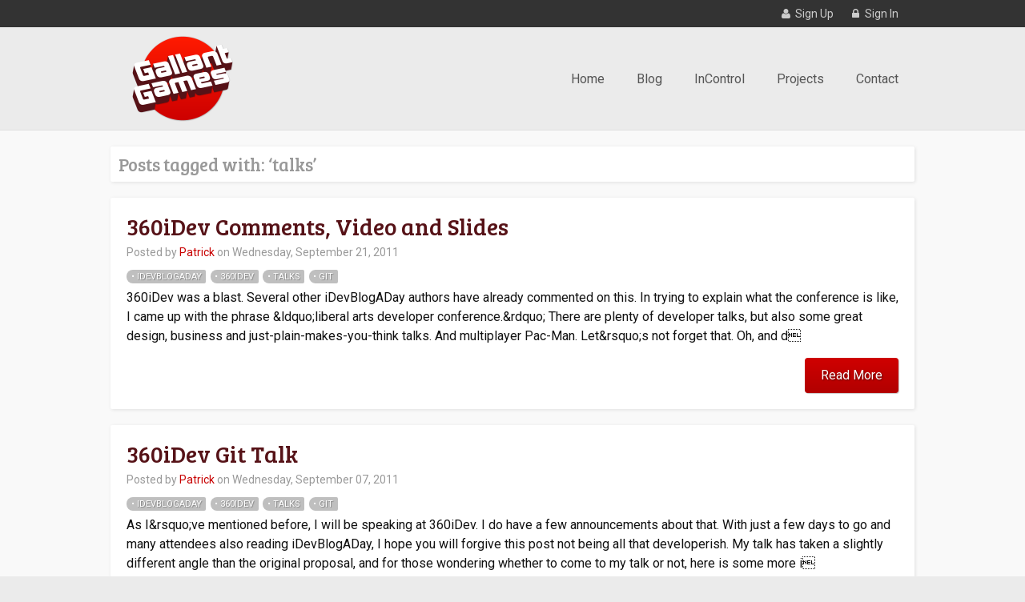

--- FILE ---
content_type: text/html; charset=utf-8
request_url: https://www.gallantgames.com/tags/talks
body_size: 7852
content:
<!DOCTYPE html>
<html>
	<head>
		<title>Gallant Games</title>
		<meta name="viewport" content="width=device-width, initial-scale=1.0">

		<link rel="alternate" type="application/rss+xml" title="Gallant Games Blog" href="https://www.gallantgames.com/rss" />

		<link href="//fonts.googleapis.com/css?family=Roboto:400,400italic,700,700italic" rel="stylesheet" type="text/css">
		<link href="//fonts.googleapis.com/css?family=Bree+Serif" rel="stylesheet" type="text/css">

		<link href="//maxcdn.bootstrapcdn.com/bootstrap/3.3.6/css/bootstrap.min.css" rel="stylesheet" integrity="sha384-1q8mTJOASx8j1Au+a5WDVnPi2lkFfwwEAa8hDDdjZlpLegxhjVME1fgjWPGmkzs7" crossorigin="anonymous">
		<link href="//maxcdn.bootstrapcdn.com/font-awesome/4.5.0/css/font-awesome.min.css" rel="stylesheet" integrity="sha256-3dkvEK0WLHRJ7/Csr0BZjAWxERc5WH7bdeUya2aXxdU= sha512-+L4yy6FRcDGbXJ9mPG8MT/3UCDzwR9gPeyFNMCtInsol++5m3bk2bXWKdZjvybmohrAsn3Ua5x8gfLnbE1YkOg==" crossorigin="anonymous">

		<link rel="stylesheet" media="screen" href="//cdn.gallantgames.com/assets/application-9e0e2dd515e74320345bf38cd4e3e3d64b2f2d60bd5362caf842a5885bb4293a.css" data-turbolinks-track="true" />
		<script src="//cdn.gallantgames.com/assets/application-9cea91743463ff77d6d426ffaa195947ceab0d1db205779eb8fbd04cd390a77e.js" data-turbolinks-track="true"></script>

		<script src="//maxcdn.bootstrapcdn.com/bootstrap/3.3.6/js/bootstrap.min.js" type="text/javascript" integrity="sha384-0mSbJDEHialfmuBBQP6A4Qrprq5OVfW37PRR3j5ELqxss1yVqOtnepnHVP9aJ7xS" crossorigin="anonymous"></script>

		<meta name="csrf-param" content="authenticity_token" />
<meta name="csrf-token" content="OTmV86fRSVx3dhjxpKdBYgdaq+5bC5/4zC52yyQU47oAbPXPygkvrXUJ8oOhVAWC1gQkyja7a3YNgwI7QurHnQ==" />
		
	</head>

	<body class="application">

		<div id="account" class="section">
			<div class="content_sizer">
				<div class="height_spacer">&nbsp;</div>
<ul class="menu">
		<li class="menu sign_up_link"><a href="/sign_up"><i class="fa fa-fw fa-user"></i>&nbsp;Sign Up</a></li>
		<li class="menu sign_in_link"><a href="/sign_in"><i class="fa fa-fw fa-lock"></i>&nbsp;Sign In</a></li>
</ul>

			</div>
		</div>

		<div id="header" class="section">
			<div class="content_sizer">
				<div id="logo">
					<a href="/">
						<img src="//cdn.gallantgames.com/assets/gallantgames_logo-91b8e4880aba68acea51fdd7f610a0e795cd487bb74230f67faf06474ede0313.png" />
					</a>
				</div>
				<ul id="navigation">
	<li class="menu"><a href="/">Home</a></li>
	<li class="menu"><a href="/posts">Blog</a></li>
	<li class="menu"><a href="/incontrol">InControl</a></li>
	<li class="menu"><a href="/projects">Projects</a></li>
	<li class="menu"><a href="/contact">Contact</a></li>
</ul>

			</div>
		</div> <!-- #header -->

		<div id="content" class="section">
			<div class="content_sizer">
				
				<div class="content_wrapper">
					
					<div class="posts collection">
	<div class="collection_title">
		Posts tagged with: &lsquo;talks&rsquo;
	</div>
	
	<div class="post resource">

		<div class="title">
			<a href="/posts/23/360idev-comments-video-and-slides">360iDev Comments, Video and Slides</a>
		</div>

		<div class="date">
			Posted by
			<a href="/contact">Patrick</a>
			on
			<span class="long">Wednesday, September 21, 2011</span><span class="short">Wed, Sep 21, 2011</span>
		</div>

			<div class="tags">
				<div class="tag">
	&bull;
	<a href="/tags/idevblogaday">idevblogaday</a>
</div><div class="tag">
	&bull;
	<a href="/tags/360idev">360idev</a>
</div><div class="tag">
	&bull;
	<a href="/tags/talks">talks</a>
</div><div class="tag">
	&bull;
	<a href="/tags/git">git</a>
</div>
			</div>

		<div class="excerpt">
			360iDev was a blast. Several other iDevBlogADay authors have already commented on this. In trying to explain what the conference is like, I came up with the phrase &amp;ldquo;liberal arts developer conference.&amp;rdquo; There are plenty of developer talks, but also some great design, business and just-plain-makes-you-think talks.

And multiplayer Pac-Man. Let&amp;rsquo;s not forget that. Oh, and d
		</div>

		<div class="read_more">
			<a href="/posts/23/360idev-comments-video-and-slides">Read More</a>
		</div>

	</div>


	<div class="post resource">

		<div class="title">
			<a href="/posts/22/360idev-git-talk">360iDev Git Talk</a>
		</div>

		<div class="date">
			Posted by
			<a href="/contact">Patrick</a>
			on
			<span class="long">Wednesday, September 07, 2011</span><span class="short">Wed, Sep 07, 2011</span>
		</div>

			<div class="tags">
				<div class="tag">
	&bull;
	<a href="/tags/idevblogaday">idevblogaday</a>
</div><div class="tag">
	&bull;
	<a href="/tags/360idev">360idev</a>
</div><div class="tag">
	&bull;
	<a href="/tags/talks">talks</a>
</div><div class="tag">
	&bull;
	<a href="/tags/git">git</a>
</div>
			</div>

		<div class="excerpt">
			As I&amp;rsquo;ve mentioned before, I will be speaking at 360iDev. I do have a few announcements about that. With just a few days to go and many attendees also reading iDevBlogADay, I hope you will forgive this post not being all that developerish.

My talk has taken a slightly different angle than the original proposal, and for those wondering whether to come to my talk or not, here is some more i
		</div>

		<div class="read_more">
			<a href="/posts/22/360idev-git-talk">Read More</a>
		</div>

	</div>


	<div class="post resource">

		<div class="title">
			<a href="/posts/19/speaking-at-360idev">Speaking At 360idev</a>
		</div>

		<div class="date">
			Posted by
			<a href="/contact">Patrick</a>
			on
			<span class="long">Tuesday, April 19, 2011</span><span class="short">Tue, Apr 19, 2011</span>
		</div>

			<div class="tags">
				<div class="tag">
	&bull;
	<a href="/tags/360idev">360idev</a>
</div><div class="tag">
	&bull;
	<a href="/tags/talks">talks</a>
</div>
			</div>

		<div class="excerpt">
			I am super excited to announce that I will be speaking at 360iDev this September. You can see the schedule here. This is going to be an awesome conference, and I&amp;rsquo;m stoked to be a part of it. Everyone who attends 360iDev raves about it so, if you can attend, don&amp;rsquo;t miss it! 

My talk is entitled, &amp;ldquo;Power Your Workflow With Git.&amp;rdquo; Here is an excerpt from the descr
		</div>

		<div class="read_more">
			<a href="/posts/19/speaking-at-360idev">Read More</a>
		</div>

	</div>


</div>
				</div>
				
			</div>
		</div> <!-- #content -->

		<div id="footer" class="section">
			<div class="content_sizer">
				<div id="social">
					<a class="contact_link" href="#"><i class="fa fa-fw fa-envelope-square"></i></a>
					<a href="https://twitter.com/pbhogan"><i class="fa fa-fw fa-twitter-square"></i></a>
					<a rel="me" href="https://mastodon.gamedev.place/@pbhogan"><i class="fa fa-fw fa-share-square"></i></a>
					<a href="https://www.youtube.com/@gallantgames"><i class="fa fa-fw fa-youtube-square"></i></a>
					<a href="https://github.com/pbhogan"><i class="fa fa-fw fa-github-square"></i></a>
					<a href="/rss"><i class="fa fa-fw fa-rss-square"></i></a>
				</div>
				<div id="copyright">
					Copyright &copy; 2026 Gallant Games, LLC. All Rights Reserved.
				</div>
				<div id="legal">
					<a href="/privacy_policy">Privacy Policy</a>
					&nbsp;&middot;&nbsp;
					<a href="/refund_policy">Refund Policy</a>
					&nbsp;&middot;&nbsp;
					<a href="/terms_and_conditions">Terms And Conditions</a>
				</div>
			</div>
		</div> <!-- #footer -->


		<a href="https://plus.google.com/102069390315760543829" rel="publisher"></a>
		<script>
  (function(i,s,o,g,r,a,m){i['GoogleAnalyticsObject']=r;i[r]=i[r]||function(){
  (i[r].q=i[r].q||[]).push(arguments)},i[r].l=1*new Date();a=s.createElement(o),
  m=s.getElementsByTagName(o)[0];a.async=1;a.src=g;m.parentNode.insertBefore(a,m)
  })(window,document,'script','//www.google-analytics.com/analytics.js','ga');
  ga('create', 'UA-10709451-1', 'gallantgames.com');
  ga('send', 'pageview');
</script>

<!-- Google tag (gtag.js) -->
<script async src="https://www.googletagmanager.com/gtag/js?id=G-NX70SKZF8F"></script>
<script>
  window.dataLayer = window.dataLayer || [];
  function gtag(){dataLayer.push(arguments);}
  gtag('js', new Date());

  gtag('config', 'G-NX70SKZF8F');
</script>
	</body>
</html>



--- FILE ---
content_type: text/css
request_url: https://cdn.gallantgames.com/assets/application-9e0e2dd515e74320345bf38cd4e3e3d64b2f2d60bd5362caf842a5885bb4293a.css
body_size: 53723
content:
.heading,h1,h2,h3,h4,h5,h6{font-family:"Bree Serif", serif !important;color:#561217;padding:0;margin:0}.heading a,h1 a,h2 a,h3 a,h4 a,h5 a,h6 a{color:#561217;text-decoration:none}.heading a:hover,h1 a:hover,h2 a:hover,h3 a:hover,h4 a:hover,h5 a:hover,h6 a:hover{color:#561217}h1,.h1{font-size:2.2em}h2,.h2{font-size:1.8em}h3,.h3{font-size:1.4em}h4,.h4{font-size:1.0em}h5,.h5{font-size:0.8em}h6,.h6{font-size:0.6em}h1,h2,h3,h4,h5,h6{line-height:1em;margin:12px 0}.heading,h1,h2,h3,h4,h5,h6{font-family:"Bree Serif", serif !important;color:#561217;padding:0;margin:0}.heading a,h1 a,h2 a,h3 a,h4 a,h5 a,h6 a{color:#561217;text-decoration:none}.heading a:hover,h1 a:hover,h2 a:hover,h3 a:hover,h4 a:hover,h5 a:hover,h6 a:hover{color:#561217}h1,.h1{font-size:2.2em}h2,.h2{font-size:1.8em}h3,.h3{font-size:1.4em}h4,.h4{font-size:1.0em}h5,.h5{font-size:0.8em}h6,.h6{font-size:0.6em}h1,h2,h3,h4,h5,h6{line-height:1em;margin:12px 0}#account{position:relative;background-color:#333;color:#ccc;padding:0;margin:0;font-size:14px}#account .height_spacer{padding:5px 0}#account ul.menu{position:absolute;top:0;right:10px;margin:0;padding:0;display:block}#account ul.menu li.menu{position:relative;display:table-cell;margin:0;padding:0;list-style:none;vertical-align:middle;white-space:nowrap}#account ul.menu li.menu a{font-family:"Roboto", sans-serif !important;color:#ccc;text-decoration:none;margin:0;padding:5px 10px 5px 8px;display:block;text-align:center;position:relative;white-space:nowrap}#account ul.menu li.menu a:hover,#account ul.menu li.menu a:active{color:white;background-color:#555;text-decoration:none;text-shadow:1px 1px 2px rgba(0,0,0,0.5)}@media (min-width: 320px) and (max-width: 767px){#account ul.menu li.menu.signed_in_as{display:none}}.heading,h1,h2,h3,h4,h5,h6{font-family:"Bree Serif", serif !important;color:#561217;padding:0;margin:0}.heading a,h1 a,h2 a,h3 a,h4 a,h5 a,h6 a{color:#561217;text-decoration:none}.heading a:hover,h1 a:hover,h2 a:hover,h3 a:hover,h4 a:hover,h5 a:hover,h6 a:hover{color:#561217}h1,.h1{font-size:2.2em}h2,.h2{font-size:1.8em}h3,.h3{font-size:1.4em}h4,.h4{font-size:1.0em}h5,.h5{font-size:0.8em}h6,.h6{font-size:0.6em}h1,h2,h3,h4,h5,h6{line-height:1em;margin:12px 0}body.admin .actions{margin-bottom:20px}body.admin .actions .btn{-webkit-box-shadow:1px 1px 1px rgba(0,0,0,0.2);-moz-box-shadow:1px 1px 1px rgba(0,0,0,0.2);box-shadow:1px 1px 1px rgba(0,0,0,0.2);background:#c10000;background-image:-moz-linear-gradient(top, #cd0000 10%, #b40000 90%);background-image:-webkit-gradient(linear, left top, left bottom, color-stop(10%, #cd0000), color-stop(90%, #b40000));filter:progid:DXImageTransform.Microsoft.gradient( startColorstr=#cd0000, endColorstr=#b40000, GradientType=0 );border-radius:4px;-moz-border-radius:4px;-webkit-border-radius:4px;display:inline-block;border:0;outline:0;padding:10px 20px;color:white;font-size:16px;text-align:center;text-decoration:none;text-shadow:1px 1px 2px rgba(0,0,0,0.5);transition:all 0.5 ease;-moz-transition:all 0.5 ease;-webkit-transition:all 0.5 ease}body.admin .actions .btn:hover{background:#d00000;background-image:-moz-linear-gradient(top, #dc0000 10%, #c30000 90%);background-image:-webkit-gradient(linear, left top, left bottom, color-stop(10%, #dc0000), color-stop(90%, #c30000));filter:progid:DXImageTransform.Microsoft.gradient( startColorstr=#dc0000, endColorstr=#c30000, GradientType=0 );color:white;text-decoration:none}body.admin .actions .btn:active{background:#c10000;background-image:-moz-linear-gradient(top, #b40000 10%, #cd0000 90%);background-image:-webkit-gradient(linear, left top, left bottom, color-stop(10%, #b40000), color-stop(90%, #cd0000));filter:progid:DXImageTransform.Microsoft.gradient( startColorstr=#b40000, endColorstr=#cd0000, GradientType=0 )}body.admin .actions .btn .fa-fw{width:auto;text-align:left;margin-right:3px}body.admin #admin_sidebar{width:180px;min-width:180px;margin:0;padding:0;display:table-cell;background-color:#333;color:white;vertical-align:top}body.admin #admin_sidebar ul.menu{position:relative;display:table;width:100%;margin:0 0 30px 0;padding:0}body.admin #admin_sidebar ul.menu li.menu_item{position:relative;display:block;width:100%;margin:0;padding:0;list-style:none;vertical-align:middle;white-space:nowrap}body.admin #admin_sidebar ul.menu li.menu_item.selected:before{content:"";position:absolute;border-left:none;border-right:10px solid #f9f9f9;border-top:10px solid transparent;border-bottom:10px solid transparent;margin-left:0;margin-top:-10px;top:50%;left:auto;right:0;z-index:1}body.admin #admin_sidebar ul.menu li.menu_item:last-child{border-bottom:1px solid #555}body.admin #admin_sidebar ul.menu li.menu_item a{font-family:"Roboto", sans-serif !important;position:relative;display:block;width:100%;margin:0;padding:20px 20px;color:#ccc;text-decoration:none;vertical-align:middle;white-space:nowrap;border-top:1px solid #555}body.admin #admin_sidebar ul.menu li.menu_item a .fa{position:relative;top:2px;display:inline-block;font-size:24px;margin-right:5px}body.admin #admin_sidebar ul.menu li.menu_item a:hover,body.admin #admin_sidebar ul.menu li.menu_item a:active{color:white;text-decoration:none;text-shadow:1px 1px 2px rgba(0,0,0,0.5)}body.admin #admin_sidebar ul.menu li.menu_item.selected a{color:white;border-top:1px solid rgba(0,0,0,0.3);background-color:#555;text-decoration:none;text-shadow:1px 1px 2px rgba(0,0,0,0.5)}.heading,h1,h2,h3,h4,h5,h6{font-family:"Bree Serif", serif !important;color:#561217;padding:0;margin:0}.heading a,h1 a,h2 a,h3 a,h4 a,h5 a,h6 a{color:#561217;text-decoration:none}.heading a:hover,h1 a:hover,h2 a:hover,h3 a:hover,h4 a:hover,h5 a:hover,h6 a:hover{color:#561217}h1,.h1{font-size:2.2em}h2,.h2{font-size:1.8em}h3,.h3{font-size:1.4em}h4,.h4{font-size:1.0em}h5,.h5{font-size:0.8em}h6,.h6{font-size:0.6em}h1,h2,h3,h4,h5,h6{line-height:1em;margin:12px 0}#download .document_content .download_name{font-size:20px;font-weight:bold;color:#561217;margin-bottom:10px}#download .document_content .download_name span{font-size:18px;font-weight:normal;color:#555}#download .document_content .download_name .monospace{font-family:"Menlo", "Monaco", "Consolas", monospace !important}.heading,h1,h2,h3,h4,h5,h6{font-family:"Bree Serif", serif !important;color:#561217;padding:0;margin:0}.heading a,h1 a,h2 a,h3 a,h4 a,h5 a,h6 a{color:#561217;text-decoration:none}.heading a:hover,h1 a:hover,h2 a:hover,h3 a:hover,h4 a:hover,h5 a:hover,h6 a:hover{color:#561217}h1,.h1{font-size:2.2em}h2,.h2{font-size:1.8em}h3,.h3{font-size:1.4em}h4,.h4{font-size:1.0em}h5,.h5{font-size:0.8em}h6,.h6{font-size:0.6em}h1,h2,h3,h4,h5,h6{line-height:1em;margin:12px 0}div.editor{height:500px;font-size:14px;line-height:1.5em;font-family:"Menlo", "Monaco", "Consolas", monospace !important;border:1px solid #ccc;border-radius:2px;-moz-border-radius:2px;-webkit-border-radius:2px;margin-bottom:15px}.heading,h1,h2,h3,h4,h5,h6{font-family:"Bree Serif", serif !important;color:#561217;padding:0;margin:0}.heading a,h1 a,h2 a,h3 a,h4 a,h5 a,h6 a{color:#561217;text-decoration:none}.heading a:hover,h1 a:hover,h2 a:hover,h3 a:hover,h4 a:hover,h5 a:hover,h6 a:hover{color:#561217}h1,.h1{font-size:2.2em}h2,.h2{font-size:1.8em}h3,.h3{font-size:1.4em}h4,.h4{font-size:1.0em}h5,.h5{font-size:0.8em}h6,.h6{font-size:0.6em}h1,h2,h3,h4,h5,h6{line-height:1em;margin:12px 0}#file_upload_progress_bars{padding:12px 15px 12px 15px;margin-top:20px;background:white;border:1px solid #dddddd;border-radius:4px;-moz-border-radius:4px;-webkit-border-radius:4px;-webkit-box-shadow:0px 0px 3px rgba(0,0,0,0.1);-moz-box-shadow:0px 0px 3px rgba(0,0,0,0.1);box-shadow:0px 0px 3px rgba(0,0,0,0.1)}#file_upload_progress_bars:empty{display:none}#file_upload_progress_bars .summary{font-weight:bold;color:#555;margin-left:2px;margin-bottom:2px}#file_upload_progress_bars .progress_bar .progress{-webkit-box-shadow:inset 0 1px 5px rgba(0,0,0,0.2);-moz-box-shadow:inset 0 1px 5px rgba(0,0,0,0.2);box-shadow:inset 0 1px 5px rgba(0,0,0,0.2)}#file_upload_progress_bars .progress_bar:last-child .progress{margin-bottom:5px}#file_upload_errors{margin-left:5px;color:#b94a48}.btn-file{position:relative;overflow:hidden;-webkit-box-shadow:1px 1px 1px rgba(0,0,0,0.2);-moz-box-shadow:1px 1px 1px rgba(0,0,0,0.2);box-shadow:1px 1px 1px rgba(0,0,0,0.2);background:#c10000;background-image:-moz-linear-gradient(top, #cd0000 10%, #b40000 90%);background-image:-webkit-gradient(linear, left top, left bottom, color-stop(10%, #cd0000), color-stop(90%, #b40000));filter:progid:DXImageTransform.Microsoft.gradient( startColorstr=#cd0000, endColorstr=#b40000, GradientType=0 );border-radius:4px;-moz-border-radius:4px;-webkit-border-radius:4px;display:inline-block;border:0;outline:0;padding:10px 20px;color:white;font-size:16px;text-align:center;text-decoration:none;text-shadow:1px 1px 2px rgba(0,0,0,0.5);transition:all 0.5 ease;-moz-transition:all 0.5 ease;-webkit-transition:all 0.5 ease}.btn-file:hover{background:#d00000;background-image:-moz-linear-gradient(top, #dc0000 10%, #c30000 90%);background-image:-webkit-gradient(linear, left top, left bottom, color-stop(10%, #dc0000), color-stop(90%, #c30000));filter:progid:DXImageTransform.Microsoft.gradient( startColorstr=#dc0000, endColorstr=#c30000, GradientType=0 );color:white;text-decoration:none}.btn-file:active{background:#c10000;background-image:-moz-linear-gradient(top, #b40000 10%, #cd0000 90%);background-image:-webkit-gradient(linear, left top, left bottom, color-stop(10%, #b40000), color-stop(90%, #cd0000));filter:progid:DXImageTransform.Microsoft.gradient( startColorstr=#b40000, endColorstr=#cd0000, GradientType=0 )}.btn-file .fa-fw{width:auto;text-align:left;margin-right:3px}.btn-file input[type=file]{position:absolute;top:0;right:0;min-width:100%;min-height:100%;font-size:999px;text-align:right;filter:alpha(opacity=0);opacity:0;outline:none;background:white;cursor:inherit;display:block}.heading,h1,h2,h3,h4,h5,h6{font-family:"Bree Serif", serif !important;color:#561217;padding:0;margin:0}.heading a,h1 a,h2 a,h3 a,h4 a,h5 a,h6 a{color:#561217;text-decoration:none}.heading a:hover,h1 a:hover,h2 a:hover,h3 a:hover,h4 a:hover,h5 a:hover,h6 a:hover{color:#561217}h1,.h1{font-size:2.2em}h2,.h2{font-size:1.8em}h3,.h3{font-size:1.4em}h4,.h4{font-size:1.0em}h5,.h5{font-size:0.8em}h6,.h6{font-size:0.6em}h1,h2,h3,h4,h5,h6{line-height:1em;margin:12px 0}.alert-group .flash{position:relative;opacity:0;transition:opacity 0.25s linear;-moz-transition:opacity 0.25s linear;-webkit-transition:opacity 0.25s linear;-o-transition:opacity 0.25s linear;margin-bottom:20px}.alert-group .flash.fade-in{opacity:1}.alert-group .alert{position:relative;border-width:2px;border-color:white;-webkit-box-shadow:0 1px 3px rgba(0,0,0,0.2);-moz-box-shadow:0 1px 3px rgba(0,0,0,0.2);box-shadow:0 1px 3px rgba(0,0,0,0.2)}.alert-group .alert code{padding:0;font-size:1em;background-color:transparent}.alert-group .alert a:not(.btn){text-decoration:underline;font-weight:bold}.alert-group .alert .btn{display:inline-block}.alert-group .alert a.close,.alert-group .alert a.close:hover{position:absolute;font-size:30px;right:20px;top:12px;text-decoration:none}.alert-group .alert.alert-success,.alert-group .alert.alert-notice{color:#468847;background-color:#dfeedf}.alert-group .alert.alert-success a:not(.btn),.alert-group .alert.alert-notice a:not(.btn){color:#468847}.alert-group .alert.alert-success a.close,.alert-group .alert.alert-success a.close:hover,.alert-group .alert.alert-notice a.close,.alert-group .alert.alert-notice a.close:hover{color:#468847}.alert-group .alert.alert-warning{color:#c67605;background-color:#fef4e5}.alert-group .alert.alert-warning a:not(.btn){color:#c67605}.alert-group .alert.alert-warning a.close,.alert-group .alert.alert-warning a.close:hover{color:#c67605}.alert-group .alert.alert-info{color:#3a87ad;background-color:#daeaf3}.alert-group .alert.alert-info a:not(.btn){color:#3a87ad}.alert-group .alert.alert-info a.close,.alert-group .alert.alert-info a.close:hover{color:#3a87ad}.alert-group .alert.alert-error,.alert-group .alert.alert-alert,.alert-group .alert.recaptcha_error{color:#b94a48;background-color:#f1dcdc}.alert-group .alert.alert-error a:not(.btn),.alert-group .alert.alert-alert a:not(.btn),.alert-group .alert.recaptcha_error a:not(.btn){color:#b94a48}.alert-group .alert.alert-error a.close,.alert-group .alert.alert-error a.close:hover,.alert-group .alert.alert-alert a.close,.alert-group .alert.alert-alert a.close:hover,.alert-group .alert.recaptcha_error a.close,.alert-group .alert.recaptcha_error a.close:hover{color:#b94a48}.heading,h1,h2,h3,h4,h5,h6{font-family:"Bree Serif", serif !important;color:#561217;padding:0;margin:0}.heading a,h1 a,h2 a,h3 a,h4 a,h5 a,h6 a{color:#561217;text-decoration:none}.heading a:hover,h1 a:hover,h2 a:hover,h3 a:hover,h4 a:hover,h5 a:hover,h6 a:hover{color:#561217}h1,.h1{font-size:2.2em}h2,.h2{font-size:1.8em}h3,.h3{font-size:1.4em}h4,.h4{font-size:1.0em}h5,.h5{font-size:0.8em}h6,.h6{font-size:0.6em}h1,h2,h3,h4,h5,h6{line-height:1em;margin:12px 0}.highlight{border-radius:5px;-moz-border-radius:5px;-webkit-border-radius:5px;font-family:"Menlo", "Monaco", "Consolas", monospace !important;font-size:14px;background-color:#3e3e3e;color:#f0f0f0}.highlight pre{padding:10px;white-space:pre-wrap;font-size:inherit;color:inherit;background-color:inherit;border:none}.highlight pre code{color:inherit !important;background-color:inherit !important}.highlight .hll{background-color:#e6e1dc}.highlight .c{color:#bc9458;font-style:italic}.highlight .err{color:#ffc66d}.highlight .k{color:#cc7833}.highlight .n{color:#f0f0f0}.highlight .o{color:#f0f0f0}.highlight .p{color:#f0f0f0}.highlight .cm{color:#bc9458;font-style:italic}.highlight .cp{color:#bc9458;font-style:italic}.highlight .c1{color:#bc9458;font-style:italic}.highlight .cs{color:#bc9458;font-style:italic}.highlight .kc{color:#cc7833}.highlight .kd{color:#cc7833}.highlight .kn{color:#cc7833}.highlight .kp{color:#cc7833}.highlight .kr{color:#da4939}.highlight .kt{color:#7f8db2}.highlight .m{color:#a5c261}.highlight .s{color:#a5c261}.highlight .na{color:#da4939}.highlight .nb{color:#6d9cbe}.highlight .nc{color:#ffc66d}.highlight .no{color:#6d9cbe}.highlight .nd{color:#da4939}.highlight .ni{color:#f0f0f0}.highlight .ne{color:#f0f0f0}.highlight .nf{color:#ffc66d}.highlight .nl{color:#f0f0f0}.highlight .nn{color:#f0f0f0}.highlight .nx{color:#f0f0f0}.highlight .py{color:#f0f0f0}.highlight .nt{color:#e8bf6a}.highlight .nv{color:#f0f0f0}.highlight .ow{color:#cc7833}.highlight .w{color:#f0f0f0}.highlight .mf{color:#a5c261}.highlight .mh{color:#a5c261}.highlight .mi{color:#a5c261}.highlight .mo{color:#a5c261}.highlight .sb{color:#a5c261}.highlight .sc{color:#a5c261}.highlight .sd{color:#a5c261}.highlight .s2{color:#a5c261}.highlight .se{color:#da4939}.highlight .sh{color:#a5c261}.highlight .si{color:#a5c261}.highlight .sx{color:#a5c261}.highlight .sr{color:#a5c261}.highlight .s1{color:#a5c261}.highlight .ss{color:#a5c261}.highlight .bp{color:#f0f0f0}.highlight .vc{color:#f0f0f0}.highlight .vg{color:#f0f0f0}.highlight .vi{color:#f0f0f0}.highlight .il{color:#a5c261}.heading,h1,h2,h3,h4,h5,h6{font-family:"Bree Serif", serif !important;color:#561217;padding:0;margin:0}.heading a,h1 a,h2 a,h3 a,h4 a,h5 a,h6 a{color:#561217;text-decoration:none}.heading a:hover,h1 a:hover,h2 a:hover,h3 a:hover,h4 a:hover,h5 a:hover,h6 a:hover{color:#561217}h1,.h1{font-size:2.2em}h2,.h2{font-size:1.8em}h3,.h3{font-size:1.4em}h4,.h4{font-size:1.0em}h5,.h5{font-size:0.8em}h6,.h6{font-size:0.6em}h1,h2,h3,h4,h5,h6{line-height:1em;margin:12px 0}#content.with_sidebar_right .content_sizer{display:table}#content.with_sidebar_right .content_sizer .content_wrapper{display:table-cell;vertical-align:top;padding-right:20px;width:100%}#content.with_sidebar_right .content_sizer #incontrol_sidebar{position:relative;width:225px;min-width:225px;margin:0;padding:20px 0;display:table-cell;background-color:transparent;color:white;vertical-align:top}#content.with_sidebar_right .content_sizer #incontrol_sidebar .heading,#content.with_sidebar_right .content_sizer #incontrol_sidebar h1,#content.with_sidebar_right .content_sizer #incontrol_sidebar h2,#content.with_sidebar_right .content_sizer #incontrol_sidebar h3,#content.with_sidebar_right .content_sizer #incontrol_sidebar h4,#content.with_sidebar_right .content_sizer #incontrol_sidebar h5,#content.with_sidebar_right .content_sizer #incontrol_sidebar h6{font-size:1.2em;margin-top:10px;margin-bottom:3px;padding-bottom:2px;border-bottom:2px solid #e6e6e6}#content.with_sidebar_right .content_sizer #incontrol_sidebar .heading:first-child,#content.with_sidebar_right .content_sizer #incontrol_sidebar h1:first-child,#content.with_sidebar_right .content_sizer #incontrol_sidebar h2:first-child,#content.with_sidebar_right .content_sizer #incontrol_sidebar h3:first-child,#content.with_sidebar_right .content_sizer #incontrol_sidebar h4:first-child,#content.with_sidebar_right .content_sizer #incontrol_sidebar h5:first-child,#content.with_sidebar_right .content_sizer #incontrol_sidebar h6:first-child{margin-top:0}#content.with_sidebar_right .content_sizer #incontrol_sidebar a{display:block}#content.with_sidebar_right .content_sizer #incontrol_sidebar .sidebar_content{top:0;left:0}.heading,h1,h2,h3,h4,h5,h6{font-family:"Bree Serif", serif !important;color:#561217;padding:0;margin:0}.heading a,h1 a,h2 a,h3 a,h4 a,h5 a,h6 a{color:#561217;text-decoration:none}.heading a:hover,h1 a:hover,h2 a:hover,h3 a:hover,h4 a:hover,h5 a:hover,h6 a:hover{color:#561217}h1,.h1{font-size:2.2em}h2,.h2{font-size:1.8em}h3,.h3{font-size:1.4em}h4,.h4{font-size:1.0em}h5,.h5{font-size:0.8em}h6,.h6{font-size:0.6em}h1,h2,h3,h4,h5,h6{line-height:1em;margin:12px 0}table.licenses td.status{color:#b94a48}table.licenses td.status.valid{color:inherit}form.add_license .add_license_group{position:relative}form.add_license .add_license_group .form-group{display:inline-block;margin-bottom:0}form.add_license .add_license_group .form-group input#license_code{width:200px}form.add_license .add_license_group .btn-submit{position:relative;display:inline-block;padding:6px 20px;margin-bottom:1px;margin-left:8px}form.add_license .help-block{display:none !important}.heading,h1,h2,h3,h4,h5,h6{font-family:"Bree Serif", serif !important;color:#561217;padding:0;margin:0}.heading a,h1 a,h2 a,h3 a,h4 a,h5 a,h6 a{color:#561217;text-decoration:none}.heading a:hover,h1 a:hover,h2 a:hover,h3 a:hover,h4 a:hover,h5 a:hover,h6 a:hover{color:#561217}h1,.h1{font-size:2.2em}h2,.h2{font-size:1.8em}h3,.h3{font-size:1.4em}h4,.h4{font-size:1.0em}h5,.h5{font-size:0.8em}h6,.h6{font-size:0.6em}h1,h2,h3,h4,h5,h6{line-height:1em;margin:12px 0}ul#navigation{position:absolute;top:41px;right:0;color:white;margin:0;padding:0;display:table;font-size:16px}@media (min-width: 320px) and (max-width: 767px){ul#navigation{position:relative;top:0;left:0;margin-left:auto;margin-right:auto;margin-bottom:10px;font-size:14px}ul#navigation li.menu{width:64px}}ul#navigation li.menu{position:relative;margin:0;list-style:none;display:table-cell;background:transparent}ul#navigation li.menu a{font-family:"Roboto", sans-serif !important;border-radius:2px;-moz-border-radius:2px;-webkit-border-radius:2px;color:#555;text-decoration:none;padding:12px 20px 10px 20px;margin:0;display:block;text-align:center;position:relative;background:transparent}@media (min-width: 320px) and (max-width: 767px){ul#navigation li.menu a{padding:10px 5px}}ul#navigation li.menu a:hover{color:white;background-color:#777;text-decoration:none;text-shadow:1px 1px 2px rgba(0,0,0,0.5)}ul#navigation li.menu a:active{color:white;background-color:#555;text-decoration:none;text-shadow:1px 1px 2px rgba(0,0,0,0.5)}.heading,h1,h2,h3,h4,h5,h6,.posts .collection_title,.posts .post .title,.show_post .title,.show_page .title,.document_content .title{font-family:"Bree Serif", serif !important;color:#561217;padding:0;margin:0}.heading a,h1 a,h2 a,h3 a,h4 a,h5 a,h6 a,.posts .collection_title a,.posts .post .title a,.show_post .title a,.show_page .title a,.document_content .title a{color:#561217;text-decoration:none}.heading a:hover,h1 a:hover,h2 a:hover,h3 a:hover,h4 a:hover,h5 a:hover,h6 a:hover,.posts .collection_title a:hover,.posts .post .title a:hover,.show_post .title a:hover,.show_page .title a:hover,.document_content .title a:hover{color:#561217}h1,.h1{font-size:2.2em}h2,.h2,.posts .post .title,.show_post .title,.show_page .title,.document_content .title{font-size:1.8em}h3,.h3,.posts .collection_title,.show_post .body h2,.show_page .body h2,.document_content .body h2{font-size:1.4em}h4,.h4{font-size:1.0em}h5,.h5{font-size:0.8em}h6,.h6{font-size:0.6em}h1,h2,h3,h4,h5,h6{line-height:1em;margin:12px 0}.posts{margin-bottom:-20px}.posts .collection_title{display:relative;background-color:white;margin-bottom:20px;padding:10px;border-radius:2px;-moz-border-radius:2px;-webkit-border-radius:2px;-webkit-box-shadow:1px 1px 4px rgba(0,0,0,0.1);-moz-box-shadow:1px 1px 4px rgba(0,0,0,0.1);box-shadow:1px 1px 4px rgba(0,0,0,0.1);color:#999;line-height:1.1em}.posts .post{display:relative;background-color:white;margin-bottom:20px;padding:20px;border-radius:2px;-moz-border-radius:2px;-webkit-border-radius:2px;-webkit-box-shadow:1px 1px 4px rgba(0,0,0,0.1);-moz-box-shadow:1px 1px 4px rgba(0,0,0,0.1);box-shadow:1px 1px 4px rgba(0,0,0,0.1)}.posts .post .title{line-height:1.1em}.posts .post .date{color:#999;font-size:14px;margin:5px 0 5px 0}.posts .post .date .short{display:none}@media only screen and (max-width: 1024px){.posts .post .date .short{display:inline}.posts .post .date .long{display:none}}.posts .post .tags{margin:0 0 4px 0;padding:0;display:inline-block}.posts .post .tags .tag{display:inline-block;padding:0.3em 0.5em;margin-right:0.5em;background:#bfbfbf;border-top-right-radius:3px;-moz-border-radius-topright:3px;-webkit-border-top-right-radius:3px;border-bottom-right-radius:3px;-moz-border-radius-bottomright:3px;-webkit-border-bottom-right-radius:3px;border-top-left-radius:10px;-moz-border-radius-topleft:10px;-webkit-border-top-left-radius:10px;border-bottom-left-radius:10px;-moz-border-radius-bottomleft:10px;-webkit-border-bottom-left-radius:10px;color:white;font-size:11px;line-height:1.0em;text-transform:uppercase;text-decoration:none}.posts .post .tags .tag .fa{color:white;margin-right:0.2em}.posts .post .tags .tag a{text-shadow:1px 1px 1px rgba(0,0,0,0.3);color:white}.posts .post .tags .tag a:hover{color:white;text-decoration:none}.posts .post .excerpt{height:4.5em;overflow:hidden}.posts .post .read_more{margin-top:15px;zoom:1;text-align:right}.posts .post .read_more:before,.posts .post .read_more:after{content:"";display:table}.posts .post .read_more:after{clear:both}.posts .post .read_more a{-webkit-box-shadow:1px 1px 1px rgba(0,0,0,0.2);-moz-box-shadow:1px 1px 1px rgba(0,0,0,0.2);box-shadow:1px 1px 1px rgba(0,0,0,0.2);background:#c10000;background-image:-moz-linear-gradient(top, #cd0000 10%, #b40000 90%);background-image:-webkit-gradient(linear, left top, left bottom, color-stop(10%, #cd0000), color-stop(90%, #b40000));filter:progid:DXImageTransform.Microsoft.gradient( startColorstr=#cd0000, endColorstr=#b40000, GradientType=0 );border-radius:4px;-moz-border-radius:4px;-webkit-border-radius:4px;display:inline-block;border:0;outline:0;padding:10px 20px;color:white;font-size:16px;text-align:center;text-decoration:none;text-shadow:1px 1px 2px rgba(0,0,0,0.5);transition:all 0.5 ease;-moz-transition:all 0.5 ease;-webkit-transition:all 0.5 ease}.posts .post .read_more a:hover{background:#d00000;background-image:-moz-linear-gradient(top, #dc0000 10%, #c30000 90%);background-image:-webkit-gradient(linear, left top, left bottom, color-stop(10%, #dc0000), color-stop(90%, #c30000));filter:progid:DXImageTransform.Microsoft.gradient( startColorstr=#dc0000, endColorstr=#c30000, GradientType=0 );color:white;text-decoration:none}.posts .post .read_more a:active{background:#c10000;background-image:-moz-linear-gradient(top, #b40000 10%, #cd0000 90%);background-image:-webkit-gradient(linear, left top, left bottom, color-stop(10%, #b40000), color-stop(90%, #cd0000));filter:progid:DXImageTransform.Microsoft.gradient( startColorstr=#b40000, endColorstr=#cd0000, GradientType=0 )}.posts .post .read_more a .fa-fw{width:auto;text-align:left;margin-right:3px}.show_post .title,.show_page .title,.document_content .title{margin-bottom:10px;line-height:1.1em}.show_post .date,.show_page .date,.document_content .date{color:#999;font-size:0.9em;margin:-5px 0 0 0}.show_post .date .short,.show_page .date .short,.document_content .date .short{display:none}@media only screen and (max-width: 1024px){.show_post .date .short,.show_page .date .short,.document_content .date .short{display:inline}.show_post .date .long,.show_page .date .long,.document_content .date .long{display:none}}.show_post .tags,.show_page .tags,.document_content .tags{margin:0 0 10px 0;padding:0;display:inline-block;font-size:14px}.show_post .tags .tag,.show_page .tags .tag,.document_content .tags .tag{display:inline-block;padding:0.3em 0.5em;margin-right:0.5em;background:#bfbfbf;border-top-right-radius:3px;-moz-border-radius-topright:3px;-webkit-border-top-right-radius:3px;border-bottom-right-radius:3px;-moz-border-radius-bottomright:3px;-webkit-border-bottom-right-radius:3px;border-top-left-radius:10px;-moz-border-radius-topleft:10px;-webkit-border-top-left-radius:10px;border-bottom-left-radius:10px;-moz-border-radius-bottomleft:10px;-webkit-border-bottom-left-radius:10px;color:white;font-size:0.8em;line-height:1.0em;text-transform:uppercase;text-decoration:none}.show_post .tags .tag .fa,.show_page .tags .tag .fa,.document_content .tags .tag .fa{color:white;margin-right:0.2em}.show_post .tags .tag a,.show_page .tags .tag a,.document_content .tags .tag a{text-shadow:1px 1px 1px rgba(0,0,0,0.3);color:white}.show_post .tags .tag a:hover,.show_page .tags .tag a:hover,.document_content .tags .tag a:hover{color:white;text-decoration:none}.show_post hr,.show_page hr,.document_content hr{margin:15px 0 0 0;border:0;border-top:2px solid #f2f2f2;padding:0 0 15px 0}.show_post .body h2,.show_page .body h2,.document_content .body h2{display:block;margin-top:1.5em}.show_post .body .blockquote,.show_page .body .blockquote,.document_content .body .blockquote{position:relative;padding-left:10px;margin:0 20px 0 10px}.show_post .body .blockquote i.fa.fa-quote-left,.show_page .body .blockquote i.fa.fa-quote-left,.document_content .body .blockquote i.fa.fa-quote-left{position:absolute;left:-18px;top:0;color:#e6e6e6;font-size:24px}.show_post .body code,.show_page .body code,.document_content .body code{color:#7c0000;background:#f2f2f2}.show_post .body img,.show_page .body img,.document_content .body img{-webkit-box-shadow:1px 1px 3px rgba(0,0,0,0.3);-moz-box-shadow:1px 1px 3px rgba(0,0,0,0.3);box-shadow:1px 1px 3px rgba(0,0,0,0.3);width:100%;max-width:100%;height:auto}.show_post .fin,.show_page .fin,.document_content .fin{display:block;text-align:center;color:#c80000;margin-bottom:0px;font-size:20px}.heading,h1,h2,h3,h4,h5,h6,.projects .project .title{font-family:"Bree Serif", serif !important;color:#561217;padding:0;margin:0}.heading a,h1 a,h2 a,h3 a,h4 a,h5 a,h6 a,.projects .project .title a{color:#561217;text-decoration:none}.heading a:hover,h1 a:hover,h2 a:hover,h3 a:hover,h4 a:hover,h5 a:hover,h6 a:hover,.projects .project .title a:hover{color:#561217}h1,.h1{font-size:2.2em}h2,.h2,.projects .project .title{font-size:1.8em}h3,.h3{font-size:1.4em}h4,.h4{font-size:1.0em}h5,.h5{font-size:0.8em}h6,.h6{font-size:0.6em}h1,h2,h3,h4,h5,h6{line-height:1em;margin:12px 0}.projects .group{clear:both;-webkit-box-shadow:1px 1px 1px rgba(0,0,0,0.2);-moz-box-shadow:1px 1px 1px rgba(0,0,0,0.2);box-shadow:1px 1px 1px rgba(0,0,0,0.2);background-color:#b40000;padding:2px 10px 1px 10px;margin:5px -10px 15px -10px;color:white;text-shadow:1px 1px 2px rgba(0,0,0,0.1)}.projects .group:first-child{margin-top:-10px;border-top-left-radius:2px;-moz-border-radius-topleft:2px;-webkit-border-top-left-radius:2px;border-top-right-radius:2px;-moz-border-radius-topright:2px;-webkit-border-top-right-radius:2px}.projects .project{margin-bottom:20px}.projects .project .title{margin-bottom:0.3em}.projects .project .title a{text-decoration:none}.projects .project .description{margin-left:2px}.projects .project .icon{display:block;float:right;margin-left:10px;margin-bottom:10px}.projects .project ul.related_posts{margin:5px 0 0 0;text-indent:0;padding-left:10px}.projects .project ul.related_posts li{position:relative;list-style:none;margin:0;padding-left:1.3em}.projects .project ul.related_posts li .fa{color:#999;margin-right:2px;position:absolute;left:0em;top:0.3em}.projects .project ul.related_posts li a{text-decoration:none}.heading,h1,h2,h3,h4,h5,h6{font-family:"Bree Serif", serif !important;color:#561217;padding:0;margin:0}.heading a,h1 a,h2 a,h3 a,h4 a,h5 a,h6 a{color:#561217;text-decoration:none}.heading a:hover,h1 a:hover,h2 a:hover,h3 a:hover,h4 a:hover,h5 a:hover,h6 a:hover{color:#561217}h1,.h1{font-size:2.2em}h2,.h2{font-size:1.8em}h3,.h3{font-size:1.4em}h4,.h4{font-size:1.0em}h5,.h5{font-size:0.8em}h6,.h6{font-size:0.6em}h1,h2,h3,h4,h5,h6{line-height:1em;margin:12px 0}.form_window{border-radius:5px;-moz-border-radius:5px;-webkit-border-radius:5px;position:relative;width:480px;margin:0 auto;background-color:#ebebeb}@media (min-width: 320px) and (max-width: 767px){.form_window{width:100%}}.form_window .form_header{border-top-left-radius:5px;-moz-border-radius-topleft:5px;-webkit-border-top-left-radius:5px;border-top-right-radius:5px;-moz-border-radius-topright:5px;-webkit-border-top-right-radius:5px;position:relative;background-color:#777;padding:15px 20px}.form_window .form_header .title{color:white;font-size:18px;text-shadow:1px 1px 2px rgba(0,0,0,0.5)}.form_window form{padding:20px}@media (min-width: 320px) and (max-width: 767px){.form_window form #rc-imageselect,.form_window form .g-recaptcha{transform:scale(0.86);-webkit-transform:scale(0.86);transform-origin:0 0;-webkit-transform-origin:0 0}}.form_window form .form_actions{position:relative;border-top:2px solid rgba(255,255,255,0.5);padding-top:20px}.form_window form .form_actions button.btn,.form_window form .form_actions input.btn{-webkit-box-shadow:1px 1px 1px rgba(0,0,0,0.2);-moz-box-shadow:1px 1px 1px rgba(0,0,0,0.2);box-shadow:1px 1px 1px rgba(0,0,0,0.2);background:#c10000;background-image:-moz-linear-gradient(top, #cd0000 10%, #b40000 90%);background-image:-webkit-gradient(linear, left top, left bottom, color-stop(10%, #cd0000), color-stop(90%, #b40000));filter:progid:DXImageTransform.Microsoft.gradient( startColorstr=#cd0000, endColorstr=#b40000, GradientType=0 );border-radius:4px;-moz-border-radius:4px;-webkit-border-radius:4px;display:inline-block;border:0;outline:0;padding:10px 20px;color:white;font-size:16px;text-align:center;text-decoration:none;text-shadow:1px 1px 2px rgba(0,0,0,0.5);transition:all 0.5 ease;-moz-transition:all 0.5 ease;-webkit-transition:all 0.5 ease}.form_window form .form_actions button.btn:hover,.form_window form .form_actions input.btn:hover{background:#d00000;background-image:-moz-linear-gradient(top, #dc0000 10%, #c30000 90%);background-image:-webkit-gradient(linear, left top, left bottom, color-stop(10%, #dc0000), color-stop(90%, #c30000));filter:progid:DXImageTransform.Microsoft.gradient( startColorstr=#dc0000, endColorstr=#c30000, GradientType=0 );color:white;text-decoration:none}.form_window form .form_actions button.btn:active,.form_window form .form_actions input.btn:active{background:#c10000;background-image:-moz-linear-gradient(top, #b40000 10%, #cd0000 90%);background-image:-webkit-gradient(linear, left top, left bottom, color-stop(10%, #b40000), color-stop(90%, #cd0000));filter:progid:DXImageTransform.Microsoft.gradient( startColorstr=#b40000, endColorstr=#cd0000, GradientType=0 )}.form_window form .form_actions button.btn .fa-fw,.form_window form .form_actions input.btn .fa-fw{width:auto;text-align:left;margin-right:3px}.form_window form .form_actions .form_extras{position:absolute;top:25%;right:0;font-size:14px}@media (min-width: 320px) and (max-width: 767px){.form_window form .form_actions .form_extras{position:relative;top:auto;left:auto;font-size:14px;margin-top:15px;line-height:32px}}.form_window .form_footer{border-top-left-radius:5px;-moz-border-radius-topleft:5px;-webkit-border-top-left-radius:5px;border-top-right-radius:5px;-moz-border-radius-topright:5px;-webkit-border-top-right-radius:5px;background-color:#777}form.simple_form.form-hide-required abbr[title=required]{display:none}form.simple_form .form_actions{position:relative;margin-top:20px;border-top:2px solid rgba(0,0,0,0.1);padding-top:20px}form.simple_form .form_actions button.btn,form.simple_form .form_actions input.btn{-webkit-box-shadow:1px 1px 1px rgba(0,0,0,0.2);-moz-box-shadow:1px 1px 1px rgba(0,0,0,0.2);box-shadow:1px 1px 1px rgba(0,0,0,0.2);background:#c10000;background-image:-moz-linear-gradient(top, #cd0000 10%, #b40000 90%);background-image:-webkit-gradient(linear, left top, left bottom, color-stop(10%, #cd0000), color-stop(90%, #b40000));filter:progid:DXImageTransform.Microsoft.gradient( startColorstr=#cd0000, endColorstr=#b40000, GradientType=0 );border-radius:4px;-moz-border-radius:4px;-webkit-border-radius:4px;display:inline-block;border:0;outline:0;padding:10px 20px;color:white;font-size:16px;text-align:center;text-decoration:none;text-shadow:1px 1px 2px rgba(0,0,0,0.5);transition:all 0.5 ease;-moz-transition:all 0.5 ease;-webkit-transition:all 0.5 ease}form.simple_form .form_actions button.btn:hover,form.simple_form .form_actions input.btn:hover{background:#d00000;background-image:-moz-linear-gradient(top, #dc0000 10%, #c30000 90%);background-image:-webkit-gradient(linear, left top, left bottom, color-stop(10%, #dc0000), color-stop(90%, #c30000));filter:progid:DXImageTransform.Microsoft.gradient( startColorstr=#dc0000, endColorstr=#c30000, GradientType=0 );color:white;text-decoration:none}form.simple_form .form_actions button.btn:active,form.simple_form .form_actions input.btn:active{background:#c10000;background-image:-moz-linear-gradient(top, #b40000 10%, #cd0000 90%);background-image:-webkit-gradient(linear, left top, left bottom, color-stop(10%, #b40000), color-stop(90%, #cd0000));filter:progid:DXImageTransform.Microsoft.gradient( startColorstr=#b40000, endColorstr=#cd0000, GradientType=0 )}form.simple_form .form_actions button.btn .fa-fw,form.simple_form .form_actions input.btn .fa-fw{width:auto;text-align:left;margin-right:3px}form.simple_form button.btn-submit,form.simple_form input.btn-submit{-webkit-box-shadow:1px 1px 1px rgba(0,0,0,0.2);-moz-box-shadow:1px 1px 1px rgba(0,0,0,0.2);box-shadow:1px 1px 1px rgba(0,0,0,0.2);background:#c10000;background-image:-moz-linear-gradient(top, #cd0000 10%, #b40000 90%);background-image:-webkit-gradient(linear, left top, left bottom, color-stop(10%, #cd0000), color-stop(90%, #b40000));filter:progid:DXImageTransform.Microsoft.gradient( startColorstr=#cd0000, endColorstr=#b40000, GradientType=0 );border-radius:4px;-moz-border-radius:4px;-webkit-border-radius:4px;display:inline-block;border:0;outline:0;padding:10px 20px;color:white;font-size:16px;text-align:center;text-decoration:none;text-shadow:1px 1px 2px rgba(0,0,0,0.5);transition:all 0.5 ease;-moz-transition:all 0.5 ease;-webkit-transition:all 0.5 ease}form.simple_form button.btn-submit:hover,form.simple_form input.btn-submit:hover{background:#d00000;background-image:-moz-linear-gradient(top, #dc0000 10%, #c30000 90%);background-image:-webkit-gradient(linear, left top, left bottom, color-stop(10%, #dc0000), color-stop(90%, #c30000));filter:progid:DXImageTransform.Microsoft.gradient( startColorstr=#dc0000, endColorstr=#c30000, GradientType=0 );color:white;text-decoration:none}form.simple_form button.btn-submit:active,form.simple_form input.btn-submit:active{background:#c10000;background-image:-moz-linear-gradient(top, #b40000 10%, #cd0000 90%);background-image:-webkit-gradient(linear, left top, left bottom, color-stop(10%, #b40000), color-stop(90%, #cd0000));filter:progid:DXImageTransform.Microsoft.gradient( startColorstr=#b40000, endColorstr=#cd0000, GradientType=0 )}form.simple_form button.btn-submit .fa-fw,form.simple_form input.btn-submit .fa-fw{width:auto;text-align:left;margin-right:3px}form.simple_form label{margin-left:3px;margin-bottom:2px;display:inline-block;-webkit-touch-callout:none;-moz-user-select:none;-webkit-user-select:none;-khtml-user-select:none;-ms-user-select:none;-o-user-select:none;user-select:none}form.simple_form label abbr[title]{color:#BD362F;border:0}form.simple_form label.control-label{color:#555;font-weight:bold}form.simple_form label.checkbox{color:#666;font-weight:normal;line-height:42px;cursor:pointer}form.simple_form label.checkbox input.form-control{border:0;background:none;box-shadow:none;display:inline;float:left;width:auto;margin-right:5px}form.simple_form .form-group.has-error .control-label{color:#950000}form.simple_form .form-group.has-error input,form.simple_form .form-group.has-error select,form.simple_form .form-group.has-error textarea{color:#950000;border-color:#950000;background-color:rgba(149,0,0,0.1);-webkit-box-shadow:0px 0px 3px rgba(200,0,0,0.7) inset;-moz-box-shadow:0px 0px 3px rgba(200,0,0,0.7) inset;box-shadow:0px 0px 3px rgba(200,0,0,0.7) inset}form.simple_form .form-group.has-error .help-block{color:#950000;display:block;margin-top:2px;padding-left:4px;font-size:13px}form.simple_form .check-group{margin-top:10px}form.simple_form .form-group.boolean{margin-bottom:0}form.simple_form .form-group.boolean .controls{margin-top:-20px;margin-left:20px}form.simple_form .form-group.boolean .controls label.checkbox{margin-top:3px}form.simple_form textarea{resize:vertical}form.simple_form .recaptcha{margin:20px 0 15px 0;width:304px;height:78px}@media (min-width: 320px) and (max-width: 767px){form.simple_form .recaptcha{margin:20px 0 7px 0}}form.simple_form hr{margin-top:10px;margin-bottom:5px}form.simple_form span.help-block{padding-left:4px}form.simple_form p.help-block{display:block;margin-top:2px;padding-left:4px;font-size:13px;color:#999}form.simple_form .row-group{margin-bottom:15px;width:100%;display:table}form.simple_form .row-group .form-group{display:table-cell;padding-right:10px;vertical-align:top}#form_errors{color:#950000;background-color:rgba(149,0,0,0.2);border-radius:3px;-moz-border-radius:3px;-webkit-border-radius:3px;border:1px solid #950000;-webkit-box-shadow:0px 0px 3px rgba(200,0,0,0.7) inset;-moz-box-shadow:0px 0px 3px rgba(200,0,0,0.7) inset;box-shadow:0px 0px 3px rgba(200,0,0,0.7) inset;padding:15px 15px 0 15px;margin-bottom:10px}#form_errors h2{color:#950000;font-size:18px;margin:0 0 5px 0}#form_errors ul{padding:0px 10px 10px 10px;margin:0}#form_errors ul li{list-style:none}#form_errors ul li i.fa{color:#950000;margin-right:3px}#form_errors ul li a{color:#950000}#form_errors ul li a:hover{color:#950000;text-decoration:none}.heading,h1,h2,h3,h4,h5,h6{font-family:"Bree Serif", serif !important;color:#561217;padding:0;margin:0}.heading a,h1 a,h2 a,h3 a,h4 a,h5 a,h6 a{color:#561217;text-decoration:none}.heading a:hover,h1 a:hover,h2 a:hover,h3 a:hover,h4 a:hover,h5 a:hover,h6 a:hover{color:#561217}h1,.h1{font-size:2.2em}h2,.h2{font-size:1.8em}h3,.h3{font-size:1.4em}h4,.h4{font-size:1.0em}h5,.h5{font-size:0.8em}h6,.h6{font-size:0.6em}h1,h2,h3,h4,h5,h6{line-height:1em;margin:12px 0}table.credits{padding:0;margin:0}table.credits td,table.credits th,table.credits tr{padding:0}table.credits th{text-align:right;padding-right:5px;font-weight:normal;color:#666}.heading,h1,h2,h3,h4,h5,h6{font-family:"Bree Serif", serif !important;color:#561217;padding:0;margin:0}.heading a,h1 a,h2 a,h3 a,h4 a,h5 a,h6 a{color:#561217;text-decoration:none}.heading a:hover,h1 a:hover,h2 a:hover,h3 a:hover,h4 a:hover,h5 a:hover,h6 a:hover{color:#561217}h1,.h1{font-size:2.2em}h2,.h2{font-size:1.8em}h3,.h3{font-size:1.4em}h4,.h4{font-size:1.0em}h5,.h5{font-size:0.8em}h6,.h6{font-size:0.6em}h1,h2,h3,h4,h5,h6{line-height:1em;margin:12px 0}table.table-styled{border-collapse:separate;border-spacing:0;border:0}table.table-styled thead{background-color:#e6e6e6}table.table-styled thead th{vertical-align:bottom;text-align:left}table.table-styled thead tr:first-child th:first-child{border-top-left-radius:3px}table.table-styled thead tr:first-child th:last-child{border-top-right-radius:3px}table.table-styled thead tr td,table.table-styled thead tr th{border:0}table.table-styled tbody tr td,table.table-styled tbody tr th{border:0;white-space:nowrap;padding:8px 10px}table.table-styled tbody tr td.monospace{font-family:"Menlo", "Monaco", "Consolas", monospace !important}table.table-styled.table-bordered thead tr th,table.table-styled.table-bordered thead tr td,table.table-styled.table-bordered tbody tr th,table.table-styled.table-bordered tbody tr td{border-right:1px solid #d2d2d2;border-bottom:1px solid #d2d2d2}table.table-styled.table-bordered thead tr th:first-child,table.table-styled.table-bordered thead tr td:first-child,table.table-styled.table-bordered tbody tr th:first-child,table.table-styled.table-bordered tbody tr td:first-child{border-left:2px solid #e6e6e6}table.table-styled.table-bordered thead tr th:last-child,table.table-styled.table-bordered thead tr td:last-child,table.table-styled.table-bordered tbody tr th:last-child,table.table-styled.table-bordered tbody tr td:last-child{border-right:2px solid #e6e6e6}table.table-styled.table-bordered thead tr th,table.table-styled.table-bordered thead tr td{border-bottom:2px solid #e6e6e6}table.table-styled.table-bordered thead tr:first-child th,table.table-styled.table-bordered thead tr:first-child td{border-top:2px solid #e6e6e6}table.table-styled.table-bordered tbody tr:last-child th,table.table-styled.table-bordered tbody tr:last-child td{border-bottom:2px solid #e6e6e6}table.table-styled.table-striped tbody tr:nth-child(odd){background-color:white}table.table-styled.table-striped tbody tr:nth-child(even){background-color:whitesmoke}table.table-styled.table-hover tbody tr{cursor:pointer}table.table-styled.table-hover tbody tr.no-pointer{cursor:normal}table.table-styled.table-hover tbody tr:hover{background-color:#edf5f9}table.table-styled.table-hover tbody tr:hover td,table.table-styled.table-hover tbody tr:hover th{color:#204b61}table.table-styled.table-hover tbody tr:hover td a,table.table-styled.table-hover tbody tr:hover th a{color:#c80000}table.table-styled.table-hover tbody tr:hover td a:hover,table.table-styled.table-hover tbody tr:hover th a:hover{color:#c80000;text-decoration:none}table.table-styled.table-hover tbody tr:hover td a.btn,table.table-styled.table-hover tbody tr:hover th a.btn{color:white}table.table-styled.table-hover tbody tr:hover td a.btn:hover,table.table-styled.table-hover tbody tr:hover th a.btn:hover{color:white}table tr td,table tr th,.table tr td,.table tr th{white-space:nowrap;padding:5px 10px}table tr td.text-center,table tr th.text-center,.table tr td.text-center,.table tr th.text-center{text-align:center}table tr td .crop,table tr th .crop,.table tr td .crop,.table tr th .crop{position:relative}table tr td .crop .data,table tr th .crop .data,.table tr td .crop .data,.table tr th .crop .data{position:absolute;max-width:100%;white-space:nowrap;overflow:hidden;text-overflow:ellipsis}table tr td .crop .fill,table tr th .crop .fill,.table tr td .crop .fill,.table tr th .crop .fill{height:0;overflow:hidden}table tr td.stretch,table tr th.stretch,.table tr td.stretch,.table tr th.stretch{width:100%}table tr td.icon,table tr th.icon,.table tr td.icon,.table tr th.icon{width:0;text-align:center;vertical-align:middle;padding:0 5px}table tr td.time,table tr th.time,.table tr td.time,.table tr th.time{text-align:right}table.collection:empty{display:none}.heading,h1,h2,h3,h4,h5,h6{font-family:"Bree Serif", serif !important;color:#561217;padding:0;margin:0}.heading a,h1 a,h2 a,h3 a,h4 a,h5 a,h6 a{color:#561217;text-decoration:none}.heading a:hover,h1 a:hover,h2 a:hover,h3 a:hover,h4 a:hover,h5 a:hover,h6 a:hover{color:#561217}h1,.h1{font-size:2.2em}h2,.h2{font-size:1.8em}h3,.h3{font-size:1.4em}h4,.h4{font-size:1.0em}h5,.h5{font-size:0.8em}h6,.h6{font-size:0.6em}h1,h2,h3,h4,h5,h6{line-height:1em;margin:12px 0}.heading,h1,h2,h3,h4,h5,h6{font-family:"Bree Serif", serif !important;color:#561217;padding:0;margin:0}.heading a,h1 a,h2 a,h3 a,h4 a,h5 a,h6 a{color:#561217;text-decoration:none}.heading a:hover,h1 a:hover,h2 a:hover,h3 a:hover,h4 a:hover,h5 a:hover,h6 a:hover{color:#561217}h1,.h1{font-size:2.2em}h2,.h2{font-size:1.8em}h3,.h3{font-size:1.4em}h4,.h4{font-size:1.0em}h5,.h5{font-size:0.8em}h6,.h6{font-size:0.6em}h1,h2,h3,h4,h5,h6{line-height:1em;margin:12px 0}body.application,body.admin{font-family:"Roboto", sans-serif !important;font-weight:400;color:#111;background-color:#ebebeb;padding:0;margin:0;height:100%;font-size:16px;line-height:1.5em}@media (min-width: 320px) and (max-width: 767px){body.application,body.admin{font-size:14px;line-height:1.5em}}body.application a,body.application .link,body.admin a,body.admin .link{color:#c80000;text-decoration:none}body.application a:hover,body.application .link:hover,body.admin a:hover,body.admin .link:hover{color:#e60000;text-decoration:none}body.application .section,body.admin .section{padding:0 10px}body.application .section .content_sizer,body.admin .section .content_sizer{position:relative;margin:0 auto;width:1004px}@media (min-width: 768px) and (max-width: 1023px){body.application .section .content_sizer,body.admin .section .content_sizer{width:100%}}@media (min-width: 320px) and (max-width: 767px){body.application .section .content_sizer,body.admin .section .content_sizer{width:100%}}body.application #header,body.admin #header{position:relative;border-bottom:1px solid #e0e0e0;background-color:#ebebeb}body.application #header #logo img,body.admin #header #logo img{margin-left:26px;width:128px;height:128px}@media (min-width: 320px) and (max-width: 767px){body.application #header #logo,body.admin #header #logo{margin-left:0;margin-top:10px;text-align:center}body.application #header #logo img,body.admin #header #logo img{width:96px;height:96px}}body.application #content,body.admin #content{position:relative;background-color:#f9f9f9}body.application #content .content_wrapper,body.admin #content .content_wrapper{padding:20px 0}body.application #content #page,body.admin #content #page{position:relative;background-color:white;padding:20px;border-radius:2px;-moz-border-radius:2px;-webkit-border-radius:2px;-webkit-box-shadow:1px 1px 4px rgba(0,0,0,0.1);-moz-box-shadow:1px 1px 4px rgba(0,0,0,0.1);box-shadow:1px 1px 4px rgba(0,0,0,0.1)}body.application #content #page h1:first-child,body.application #content #page h2:first-child,body.admin #content #page h1:first-child,body.admin #content #page h2:first-child{margin-top:0}@media (min-width: 320px) and (max-width: 767px){body.application #content #page,body.admin #content #page{padding:10px}}body.application #content .feature,body.admin #content .feature{margin-bottom:20px;border-radius:2px;-moz-border-radius:2px;-webkit-border-radius:2px;-webkit-box-shadow:1px 1px 1px rgba(0,0,0,0.2);-moz-box-shadow:1px 1px 1px rgba(0,0,0,0.2);box-shadow:1px 1px 1px rgba(0,0,0,0.2)}body.application #content .feature img,body.admin #content .feature img{border-radius:2px;-moz-border-radius:2px;-webkit-border-radius:2px;display:block;margin:0;padding:0;width:1004px;height:251px}@media (min-width: 320px) and (max-width: 767px){body.application #content .feature img,body.admin #content .feature img{width:100%;height:auto}}@media (min-width: 768px) and (max-width: 1023px){body.application #content .feature img,body.admin #content .feature img{width:100%;height:auto}}body.application #footer,body.admin #footer{zoom:1;text-align:center;font-size:12px;color:#999;margin-bottom:50px;border-top:1px solid white;background-color:#ebebeb}body.application #footer:before,body.application #footer:after,body.admin #footer:before,body.admin #footer:after{content:"";display:table}body.application #footer:after,body.admin #footer:after{clear:both}@media (min-width: 320px) and (max-width: 767px){body.application #footer,body.admin #footer{font-size:10px}}body.application #footer .content_sizer,body.admin #footer .content_sizer{padding:20px 0}body.application #footer #copyright,body.admin #footer #copyright{margin-top:13px}body.application #footer #social,body.admin #footer #social{font-size:40px}body.application #footer #social a,body.admin #footer #social a{color:#999;text-decoration:none}body.application #footer #social a:hover,body.admin #footer #social a:hover{color:#c80000}body.application #footer #legal a,body.admin #footer #legal a{color:#999;text-decoration:none}body.application #footer #legal a:hover,body.admin #footer #legal a:hover{color:#c80000}body.application #navbar,body.admin #navbar{margin-bottom:15px}.well{color:#555;margin-bottom:0}.heading,h1,h2,h3,h4,h5,h6{font-family:"Bree Serif", serif !important;color:#561217;padding:0;margin:0}.heading a,h1 a,h2 a,h3 a,h4 a,h5 a,h6 a{color:#561217;text-decoration:none}.heading a:hover,h1 a:hover,h2 a:hover,h3 a:hover,h4 a:hover,h5 a:hover,h6 a:hover{color:#561217}h1,.h1{font-size:2.2em}h2,.h2{font-size:1.8em}h3,.h3{font-size:1.4em}h4,.h4{font-size:1.0em}h5,.h5{font-size:0.8em}h6,.h6{font-size:0.6em}h1,h2,h3,h4,h5,h6{line-height:1em;margin:12px 0}.turbolinks-progress-bar{background-color:#c80000 !important;height:5px !important;-webkit-box-shadow:1px 1px 1px rgba(0,0,0,0.3);-moz-box-shadow:1px 1px 1px rgba(0,0,0,0.3);box-shadow:1px 1px 1px rgba(0,0,0,0.3)}.heading,h1,h2,h3,h4,h5,h6{font-family:"Bree Serif", serif !important;color:#561217;padding:0;margin:0}.heading a,h1 a,h2 a,h3 a,h4 a,h5 a,h6 a{color:#561217;text-decoration:none}.heading a:hover,h1 a:hover,h2 a:hover,h3 a:hover,h4 a:hover,h5 a:hover,h6 a:hover{color:#561217}h1,.h1{font-size:2.2em}h2,.h2{font-size:1.8em}h3,.h3{font-size:1.4em}h4,.h4{font-size:1.0em}h5,.h5{font-size:0.8em}h6,.h6{font-size:0.6em}h1,h2,h3,h4,h5,h6{line-height:1em;margin:12px 0}#content.with_sidebar_left .content_sizer{display:table}#content.with_sidebar_left .content_sizer .content_wrapper{display:table-cell;vertical-align:top;padding-left:20px;width:100%}#content.with_sidebar_left .content_sizer #user_sidebar{width:180px;min-width:180px;margin:0;padding:0;display:table-cell;background-color:#333;color:white;vertical-align:top}#content.with_sidebar_left .content_sizer #user_sidebar .gravatar{text-align:center;margin:10px 0}#content.with_sidebar_left .content_sizer #user_sidebar .gravatar img{border-radius:50%;-moz-border-radius:50%;-webkit-border-radius:50%;-webkit-box-shadow:1px 1px 4px rgba(0,0,0,0.3);-moz-box-shadow:1px 1px 4px rgba(0,0,0,0.3);box-shadow:1px 1px 4px rgba(0,0,0,0.3)}#content.with_sidebar_left .content_sizer #user_sidebar ul.menu{position:relative;display:table;width:100%;margin:0 0 30px 0;padding:0}#content.with_sidebar_left .content_sizer #user_sidebar ul.menu li.menu_item{position:relative;display:block;width:100%;margin:0;padding:0;list-style:none;vertical-align:middle;white-space:nowrap}#content.with_sidebar_left .content_sizer #user_sidebar ul.menu li.menu_item.selected:before{content:"";position:absolute;border-left:none;border-right:10px solid #f9f9f9;border-top:10px solid transparent;border-bottom:10px solid transparent;margin-left:0;margin-top:-10px;top:50%;left:auto;right:0;z-index:1}#content.with_sidebar_left .content_sizer #user_sidebar ul.menu li.menu_item:last-child{border-bottom:1px solid #555}#content.with_sidebar_left .content_sizer #user_sidebar ul.menu li.menu_item a{font-family:"Roboto", sans-serif !important;position:relative;display:block;width:100%;margin:0;padding:20px 20px;color:#ccc;text-decoration:none;vertical-align:middle;white-space:nowrap;border-top:1px solid #555}#content.with_sidebar_left .content_sizer #user_sidebar ul.menu li.menu_item a .fa{position:relative;top:2px;display:inline-block;font-size:24px;margin-right:5px}#content.with_sidebar_left .content_sizer #user_sidebar ul.menu li.menu_item a:hover,#content.with_sidebar_left .content_sizer #user_sidebar ul.menu li.menu_item a:active{color:white;text-decoration:none;text-shadow:1px 1px 2px rgba(0,0,0,0.5)}#content.with_sidebar_left .content_sizer #user_sidebar ul.menu li.menu_item.selected a{color:white;border-top:1px solid rgba(0,0,0,0.3);background-color:#555;text-decoration:none;text-shadow:1px 1px 2px rgba(0,0,0,0.5)}.embed{position:relative;padding-bottom:56.25%;padding-top:30px;height:0;overflow:hidden}.embed iframe,.embed object,.embed embed{position:absolute;top:0;left:0;width:100%;height:100%}.heading,h1,h2,h3,h4,h5,h6{font-family:"Bree Serif", serif !important;color:#561217;padding:0;margin:0}.heading a,h1 a,h2 a,h3 a,h4 a,h5 a,h6 a{color:#561217;text-decoration:none}.heading a:hover,h1 a:hover,h2 a:hover,h3 a:hover,h4 a:hover,h5 a:hover,h6 a:hover{color:#561217}h1,.h1{font-size:2.2em}h2,.h2{font-size:1.8em}h3,.h3{font-size:1.4em}h4,.h4{font-size:1.0em}h5,.h5{font-size:0.8em}h6,.h6{font-size:0.6em}h1,h2,h3,h4,h5,h6{line-height:1em;margin:12px 0}.wall_of_games{zoom:1}.wall_of_games:before,.wall_of_games:after{content:"";display:table}.wall_of_games:after{clear:both}.wall_of_games .game{width:340px;height:200px;margin-bottom:20px;float:left}.wall_of_games .game:nth-child(even){margin-right:20px}.wall_of_games .game .screenshot{display:block;position:relative;overflow:hidden;height:160px;width:340px}.wall_of_games .game .screenshot img{position:absolute;width:340px;top:-9999px;bottom:-9999px;left:-9999px;right:-9999px;margin:auto}.wall_of_games .game .title{height:1em;text-align:center}.wall_of_games .game .title.rocketsrocketsrockets{font-size:1.7em}
